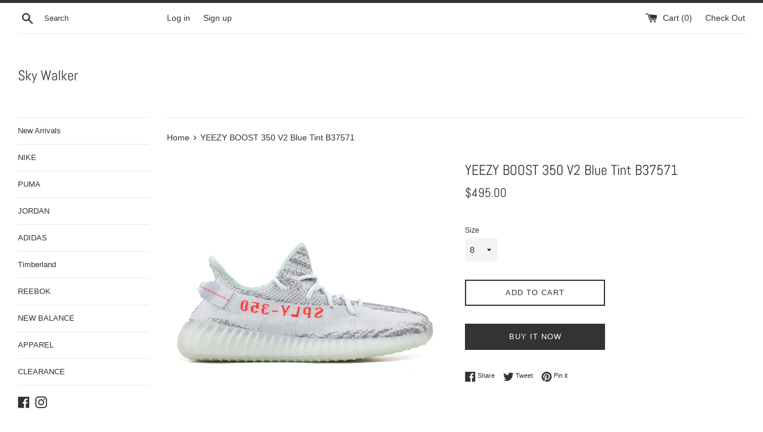

--- FILE ---
content_type: text/html; charset=utf-8
request_url: https://shopskywalker.com/products/yeezy-boost-350-v2-blue-tint-b37571
body_size: 17147
content:
<!doctype html>
<html class="supports-no-js" lang="en">
<head>
  <meta charset="utf-8">
  <meta http-equiv="X-UA-Compatible" content="IE=edge,chrome=1">
  <meta name="viewport" content="width=device-width,initial-scale=1">
  <meta name="theme-color" content="">
  <link rel="canonical" href="https://shopskywalker.com/products/yeezy-boost-350-v2-blue-tint-b37571">

  

  <title>
  YEEZY BOOST 350 V2 Blue Tint B37571 &ndash; Sky Walker
  </title>

  
    <meta name="description" content="Description  Brand : Adidas  Number : B37571  Color : BLUE TINT/GREY THREE/HIGH RISK  100% Authentic.">
  

  <!-- /snippets/social-meta-tags.liquid -->




<meta property="og:site_name" content="Sky Walker">
<meta property="og:url" content="https://shopskywalker.com/products/yeezy-boost-350-v2-blue-tint-b37571">
<meta property="og:title" content="YEEZY BOOST 350 V2 Blue Tint B37571">
<meta property="og:type" content="product">
<meta property="og:description" content="Description  Brand : Adidas  Number : B37571  Color : BLUE TINT/GREY THREE/HIGH RISK  100% Authentic.">

  <meta property="og:price:amount" content="495.00">
  <meta property="og:price:currency" content="USD">

<meta property="og:image" content="http://shopskywalker.com/cdn/shop/products/13_0adeff5b-30f1-4479-8d92-ae5c9347f43d_1200x1200.jpg?v=1556721778"><meta property="og:image" content="http://shopskywalker.com/cdn/shop/products/B37571-1_1200x1200.jpg?v=1556721778"><meta property="og:image" content="http://shopskywalker.com/cdn/shop/products/B37571-2_1200x1200.jpg?v=1556721778">
<meta property="og:image:secure_url" content="https://shopskywalker.com/cdn/shop/products/13_0adeff5b-30f1-4479-8d92-ae5c9347f43d_1200x1200.jpg?v=1556721778"><meta property="og:image:secure_url" content="https://shopskywalker.com/cdn/shop/products/B37571-1_1200x1200.jpg?v=1556721778"><meta property="og:image:secure_url" content="https://shopskywalker.com/cdn/shop/products/B37571-2_1200x1200.jpg?v=1556721778">


<meta name="twitter:card" content="summary_large_image">
<meta name="twitter:title" content="YEEZY BOOST 350 V2 Blue Tint B37571">
<meta name="twitter:description" content="Description  Brand : Adidas  Number : B37571  Color : BLUE TINT/GREY THREE/HIGH RISK  100% Authentic.">


  <script>
    document.documentElement.className = document.documentElement.className.replace('supports-no-js', 'supports-js');

    var theme = {
      mapStrings: {
        addressError: "Error looking up that address",
        addressNoResults: "No results for that address",
        addressQueryLimit: "You have exceeded the Google API usage limit. Consider upgrading to a \u003ca href=\"https:\/\/developers.google.com\/maps\/premium\/usage-limits\"\u003ePremium Plan\u003c\/a\u003e.",
        authError: "There was a problem authenticating your Google Maps account."
      }
    }
  </script>

  <link href="//shopskywalker.com/cdn/shop/t/6/assets/theme.scss.css?v=162611350057776514791759259292" rel="stylesheet" type="text/css" media="all" />

  <script>window.performance && window.performance.mark && window.performance.mark('shopify.content_for_header.start');</script><meta id="shopify-digital-wallet" name="shopify-digital-wallet" content="/15219836/digital_wallets/dialog">
<meta name="shopify-checkout-api-token" content="e5272b238c8763446b6a714385d8c322">
<meta id="in-context-paypal-metadata" data-shop-id="15219836" data-venmo-supported="true" data-environment="production" data-locale="en_US" data-paypal-v4="true" data-currency="USD">
<link rel="alternate" type="application/json+oembed" href="https://shopskywalker.com/products/yeezy-boost-350-v2-blue-tint-b37571.oembed">
<script async="async" src="/checkouts/internal/preloads.js?locale=en-US"></script>
<script id="shopify-features" type="application/json">{"accessToken":"e5272b238c8763446b6a714385d8c322","betas":["rich-media-storefront-analytics"],"domain":"shopskywalker.com","predictiveSearch":true,"shopId":15219836,"locale":"en"}</script>
<script>var Shopify = Shopify || {};
Shopify.shop = "shopskywalker.myshopify.com";
Shopify.locale = "en";
Shopify.currency = {"active":"USD","rate":"1.0"};
Shopify.country = "US";
Shopify.theme = {"name":"Simple","id":72876294253,"schema_name":"Simple","schema_version":"9.1.2","theme_store_id":578,"role":"main"};
Shopify.theme.handle = "null";
Shopify.theme.style = {"id":null,"handle":null};
Shopify.cdnHost = "shopskywalker.com/cdn";
Shopify.routes = Shopify.routes || {};
Shopify.routes.root = "/";</script>
<script type="module">!function(o){(o.Shopify=o.Shopify||{}).modules=!0}(window);</script>
<script>!function(o){function n(){var o=[];function n(){o.push(Array.prototype.slice.apply(arguments))}return n.q=o,n}var t=o.Shopify=o.Shopify||{};t.loadFeatures=n(),t.autoloadFeatures=n()}(window);</script>
<script id="shop-js-analytics" type="application/json">{"pageType":"product"}</script>
<script defer="defer" async type="module" src="//shopskywalker.com/cdn/shopifycloud/shop-js/modules/v2/client.init-shop-cart-sync_IZsNAliE.en.esm.js"></script>
<script defer="defer" async type="module" src="//shopskywalker.com/cdn/shopifycloud/shop-js/modules/v2/chunk.common_0OUaOowp.esm.js"></script>
<script type="module">
  await import("//shopskywalker.com/cdn/shopifycloud/shop-js/modules/v2/client.init-shop-cart-sync_IZsNAliE.en.esm.js");
await import("//shopskywalker.com/cdn/shopifycloud/shop-js/modules/v2/chunk.common_0OUaOowp.esm.js");

  window.Shopify.SignInWithShop?.initShopCartSync?.({"fedCMEnabled":true,"windoidEnabled":true});

</script>
<script>(function() {
  var isLoaded = false;
  function asyncLoad() {
    if (isLoaded) return;
    isLoaded = true;
    var urls = ["https:\/\/sfdr.co\/sfdr.js?sid=29041\u0026shop=shopskywalker.myshopify.com"];
    for (var i = 0; i < urls.length; i++) {
      var s = document.createElement('script');
      s.type = 'text/javascript';
      s.async = true;
      s.src = urls[i];
      var x = document.getElementsByTagName('script')[0];
      x.parentNode.insertBefore(s, x);
    }
  };
  if(window.attachEvent) {
    window.attachEvent('onload', asyncLoad);
  } else {
    window.addEventListener('load', asyncLoad, false);
  }
})();</script>
<script id="__st">var __st={"a":15219836,"offset":-21600,"reqid":"605426b6-e0af-4909-9525-4ab2becdc977-1768424206","pageurl":"shopskywalker.com\/products\/yeezy-boost-350-v2-blue-tint-b37571","u":"1ceba2dc700f","p":"product","rtyp":"product","rid":375412523037};</script>
<script>window.ShopifyPaypalV4VisibilityTracking = true;</script>
<script id="captcha-bootstrap">!function(){'use strict';const t='contact',e='account',n='new_comment',o=[[t,t],['blogs',n],['comments',n],[t,'customer']],c=[[e,'customer_login'],[e,'guest_login'],[e,'recover_customer_password'],[e,'create_customer']],r=t=>t.map((([t,e])=>`form[action*='/${t}']:not([data-nocaptcha='true']) input[name='form_type'][value='${e}']`)).join(','),a=t=>()=>t?[...document.querySelectorAll(t)].map((t=>t.form)):[];function s(){const t=[...o],e=r(t);return a(e)}const i='password',u='form_key',d=['recaptcha-v3-token','g-recaptcha-response','h-captcha-response',i],f=()=>{try{return window.sessionStorage}catch{return}},m='__shopify_v',_=t=>t.elements[u];function p(t,e,n=!1){try{const o=window.sessionStorage,c=JSON.parse(o.getItem(e)),{data:r}=function(t){const{data:e,action:n}=t;return t[m]||n?{data:e,action:n}:{data:t,action:n}}(c);for(const[e,n]of Object.entries(r))t.elements[e]&&(t.elements[e].value=n);n&&o.removeItem(e)}catch(o){console.error('form repopulation failed',{error:o})}}const l='form_type',E='cptcha';function T(t){t.dataset[E]=!0}const w=window,h=w.document,L='Shopify',v='ce_forms',y='captcha';let A=!1;((t,e)=>{const n=(g='f06e6c50-85a8-45c8-87d0-21a2b65856fe',I='https://cdn.shopify.com/shopifycloud/storefront-forms-hcaptcha/ce_storefront_forms_captcha_hcaptcha.v1.5.2.iife.js',D={infoText:'Protected by hCaptcha',privacyText:'Privacy',termsText:'Terms'},(t,e,n)=>{const o=w[L][v],c=o.bindForm;if(c)return c(t,g,e,D).then(n);var r;o.q.push([[t,g,e,D],n]),r=I,A||(h.body.append(Object.assign(h.createElement('script'),{id:'captcha-provider',async:!0,src:r})),A=!0)});var g,I,D;w[L]=w[L]||{},w[L][v]=w[L][v]||{},w[L][v].q=[],w[L][y]=w[L][y]||{},w[L][y].protect=function(t,e){n(t,void 0,e),T(t)},Object.freeze(w[L][y]),function(t,e,n,w,h,L){const[v,y,A,g]=function(t,e,n){const i=e?o:[],u=t?c:[],d=[...i,...u],f=r(d),m=r(i),_=r(d.filter((([t,e])=>n.includes(e))));return[a(f),a(m),a(_),s()]}(w,h,L),I=t=>{const e=t.target;return e instanceof HTMLFormElement?e:e&&e.form},D=t=>v().includes(t);t.addEventListener('submit',(t=>{const e=I(t);if(!e)return;const n=D(e)&&!e.dataset.hcaptchaBound&&!e.dataset.recaptchaBound,o=_(e),c=g().includes(e)&&(!o||!o.value);(n||c)&&t.preventDefault(),c&&!n&&(function(t){try{if(!f())return;!function(t){const e=f();if(!e)return;const n=_(t);if(!n)return;const o=n.value;o&&e.removeItem(o)}(t);const e=Array.from(Array(32),(()=>Math.random().toString(36)[2])).join('');!function(t,e){_(t)||t.append(Object.assign(document.createElement('input'),{type:'hidden',name:u})),t.elements[u].value=e}(t,e),function(t,e){const n=f();if(!n)return;const o=[...t.querySelectorAll(`input[type='${i}']`)].map((({name:t})=>t)),c=[...d,...o],r={};for(const[a,s]of new FormData(t).entries())c.includes(a)||(r[a]=s);n.setItem(e,JSON.stringify({[m]:1,action:t.action,data:r}))}(t,e)}catch(e){console.error('failed to persist form',e)}}(e),e.submit())}));const S=(t,e)=>{t&&!t.dataset[E]&&(n(t,e.some((e=>e===t))),T(t))};for(const o of['focusin','change'])t.addEventListener(o,(t=>{const e=I(t);D(e)&&S(e,y())}));const B=e.get('form_key'),M=e.get(l),P=B&&M;t.addEventListener('DOMContentLoaded',(()=>{const t=y();if(P)for(const e of t)e.elements[l].value===M&&p(e,B);[...new Set([...A(),...v().filter((t=>'true'===t.dataset.shopifyCaptcha))])].forEach((e=>S(e,t)))}))}(h,new URLSearchParams(w.location.search),n,t,e,['guest_login'])})(!0,!0)}();</script>
<script integrity="sha256-4kQ18oKyAcykRKYeNunJcIwy7WH5gtpwJnB7kiuLZ1E=" data-source-attribution="shopify.loadfeatures" defer="defer" src="//shopskywalker.com/cdn/shopifycloud/storefront/assets/storefront/load_feature-a0a9edcb.js" crossorigin="anonymous"></script>
<script data-source-attribution="shopify.dynamic_checkout.dynamic.init">var Shopify=Shopify||{};Shopify.PaymentButton=Shopify.PaymentButton||{isStorefrontPortableWallets:!0,init:function(){window.Shopify.PaymentButton.init=function(){};var t=document.createElement("script");t.src="https://shopskywalker.com/cdn/shopifycloud/portable-wallets/latest/portable-wallets.en.js",t.type="module",document.head.appendChild(t)}};
</script>
<script data-source-attribution="shopify.dynamic_checkout.buyer_consent">
  function portableWalletsHideBuyerConsent(e){var t=document.getElementById("shopify-buyer-consent"),n=document.getElementById("shopify-subscription-policy-button");t&&n&&(t.classList.add("hidden"),t.setAttribute("aria-hidden","true"),n.removeEventListener("click",e))}function portableWalletsShowBuyerConsent(e){var t=document.getElementById("shopify-buyer-consent"),n=document.getElementById("shopify-subscription-policy-button");t&&n&&(t.classList.remove("hidden"),t.removeAttribute("aria-hidden"),n.addEventListener("click",e))}window.Shopify?.PaymentButton&&(window.Shopify.PaymentButton.hideBuyerConsent=portableWalletsHideBuyerConsent,window.Shopify.PaymentButton.showBuyerConsent=portableWalletsShowBuyerConsent);
</script>
<script>
  function portableWalletsCleanup(e){e&&e.src&&console.error("Failed to load portable wallets script "+e.src);var t=document.querySelectorAll("shopify-accelerated-checkout .shopify-payment-button__skeleton, shopify-accelerated-checkout-cart .wallet-cart-button__skeleton"),e=document.getElementById("shopify-buyer-consent");for(let e=0;e<t.length;e++)t[e].remove();e&&e.remove()}function portableWalletsNotLoadedAsModule(e){e instanceof ErrorEvent&&"string"==typeof e.message&&e.message.includes("import.meta")&&"string"==typeof e.filename&&e.filename.includes("portable-wallets")&&(window.removeEventListener("error",portableWalletsNotLoadedAsModule),window.Shopify.PaymentButton.failedToLoad=e,"loading"===document.readyState?document.addEventListener("DOMContentLoaded",window.Shopify.PaymentButton.init):window.Shopify.PaymentButton.init())}window.addEventListener("error",portableWalletsNotLoadedAsModule);
</script>

<script type="module" src="https://shopskywalker.com/cdn/shopifycloud/portable-wallets/latest/portable-wallets.en.js" onError="portableWalletsCleanup(this)" crossorigin="anonymous"></script>
<script nomodule>
  document.addEventListener("DOMContentLoaded", portableWalletsCleanup);
</script>

<link id="shopify-accelerated-checkout-styles" rel="stylesheet" media="screen" href="https://shopskywalker.com/cdn/shopifycloud/portable-wallets/latest/accelerated-checkout-backwards-compat.css" crossorigin="anonymous">
<style id="shopify-accelerated-checkout-cart">
        #shopify-buyer-consent {
  margin-top: 1em;
  display: inline-block;
  width: 100%;
}

#shopify-buyer-consent.hidden {
  display: none;
}

#shopify-subscription-policy-button {
  background: none;
  border: none;
  padding: 0;
  text-decoration: underline;
  font-size: inherit;
  cursor: pointer;
}

#shopify-subscription-policy-button::before {
  box-shadow: none;
}

      </style>

<script>window.performance && window.performance.mark && window.performance.mark('shopify.content_for_header.end');</script>

  <script src="//shopskywalker.com/cdn/shop/t/6/assets/jquery-1.11.0.min.js?v=32460426840832490021560277049" type="text/javascript"></script>
  <script src="//shopskywalker.com/cdn/shop/t/6/assets/modernizr.min.js?v=44044439420609591321560277050" type="text/javascript"></script>

  <script src="//shopskywalker.com/cdn/shop/t/6/assets/lazysizes.min.js?v=155223123402716617051560277049" async="async"></script>

  
<link href="https://monorail-edge.shopifysvc.com" rel="dns-prefetch">
<script>(function(){if ("sendBeacon" in navigator && "performance" in window) {try {var session_token_from_headers = performance.getEntriesByType('navigation')[0].serverTiming.find(x => x.name == '_s').description;} catch {var session_token_from_headers = undefined;}var session_cookie_matches = document.cookie.match(/_shopify_s=([^;]*)/);var session_token_from_cookie = session_cookie_matches && session_cookie_matches.length === 2 ? session_cookie_matches[1] : "";var session_token = session_token_from_headers || session_token_from_cookie || "";function handle_abandonment_event(e) {var entries = performance.getEntries().filter(function(entry) {return /monorail-edge.shopifysvc.com/.test(entry.name);});if (!window.abandonment_tracked && entries.length === 0) {window.abandonment_tracked = true;var currentMs = Date.now();var navigation_start = performance.timing.navigationStart;var payload = {shop_id: 15219836,url: window.location.href,navigation_start,duration: currentMs - navigation_start,session_token,page_type: "product"};window.navigator.sendBeacon("https://monorail-edge.shopifysvc.com/v1/produce", JSON.stringify({schema_id: "online_store_buyer_site_abandonment/1.1",payload: payload,metadata: {event_created_at_ms: currentMs,event_sent_at_ms: currentMs}}));}}window.addEventListener('pagehide', handle_abandonment_event);}}());</script>
<script id="web-pixels-manager-setup">(function e(e,d,r,n,o){if(void 0===o&&(o={}),!Boolean(null===(a=null===(i=window.Shopify)||void 0===i?void 0:i.analytics)||void 0===a?void 0:a.replayQueue)){var i,a;window.Shopify=window.Shopify||{};var t=window.Shopify;t.analytics=t.analytics||{};var s=t.analytics;s.replayQueue=[],s.publish=function(e,d,r){return s.replayQueue.push([e,d,r]),!0};try{self.performance.mark("wpm:start")}catch(e){}var l=function(){var e={modern:/Edge?\/(1{2}[4-9]|1[2-9]\d|[2-9]\d{2}|\d{4,})\.\d+(\.\d+|)|Firefox\/(1{2}[4-9]|1[2-9]\d|[2-9]\d{2}|\d{4,})\.\d+(\.\d+|)|Chrom(ium|e)\/(9{2}|\d{3,})\.\d+(\.\d+|)|(Maci|X1{2}).+ Version\/(15\.\d+|(1[6-9]|[2-9]\d|\d{3,})\.\d+)([,.]\d+|)( \(\w+\)|)( Mobile\/\w+|) Safari\/|Chrome.+OPR\/(9{2}|\d{3,})\.\d+\.\d+|(CPU[ +]OS|iPhone[ +]OS|CPU[ +]iPhone|CPU IPhone OS|CPU iPad OS)[ +]+(15[._]\d+|(1[6-9]|[2-9]\d|\d{3,})[._]\d+)([._]\d+|)|Android:?[ /-](13[3-9]|1[4-9]\d|[2-9]\d{2}|\d{4,})(\.\d+|)(\.\d+|)|Android.+Firefox\/(13[5-9]|1[4-9]\d|[2-9]\d{2}|\d{4,})\.\d+(\.\d+|)|Android.+Chrom(ium|e)\/(13[3-9]|1[4-9]\d|[2-9]\d{2}|\d{4,})\.\d+(\.\d+|)|SamsungBrowser\/([2-9]\d|\d{3,})\.\d+/,legacy:/Edge?\/(1[6-9]|[2-9]\d|\d{3,})\.\d+(\.\d+|)|Firefox\/(5[4-9]|[6-9]\d|\d{3,})\.\d+(\.\d+|)|Chrom(ium|e)\/(5[1-9]|[6-9]\d|\d{3,})\.\d+(\.\d+|)([\d.]+$|.*Safari\/(?![\d.]+ Edge\/[\d.]+$))|(Maci|X1{2}).+ Version\/(10\.\d+|(1[1-9]|[2-9]\d|\d{3,})\.\d+)([,.]\d+|)( \(\w+\)|)( Mobile\/\w+|) Safari\/|Chrome.+OPR\/(3[89]|[4-9]\d|\d{3,})\.\d+\.\d+|(CPU[ +]OS|iPhone[ +]OS|CPU[ +]iPhone|CPU IPhone OS|CPU iPad OS)[ +]+(10[._]\d+|(1[1-9]|[2-9]\d|\d{3,})[._]\d+)([._]\d+|)|Android:?[ /-](13[3-9]|1[4-9]\d|[2-9]\d{2}|\d{4,})(\.\d+|)(\.\d+|)|Mobile Safari.+OPR\/([89]\d|\d{3,})\.\d+\.\d+|Android.+Firefox\/(13[5-9]|1[4-9]\d|[2-9]\d{2}|\d{4,})\.\d+(\.\d+|)|Android.+Chrom(ium|e)\/(13[3-9]|1[4-9]\d|[2-9]\d{2}|\d{4,})\.\d+(\.\d+|)|Android.+(UC? ?Browser|UCWEB|U3)[ /]?(15\.([5-9]|\d{2,})|(1[6-9]|[2-9]\d|\d{3,})\.\d+)\.\d+|SamsungBrowser\/(5\.\d+|([6-9]|\d{2,})\.\d+)|Android.+MQ{2}Browser\/(14(\.(9|\d{2,})|)|(1[5-9]|[2-9]\d|\d{3,})(\.\d+|))(\.\d+|)|K[Aa][Ii]OS\/(3\.\d+|([4-9]|\d{2,})\.\d+)(\.\d+|)/},d=e.modern,r=e.legacy,n=navigator.userAgent;return n.match(d)?"modern":n.match(r)?"legacy":"unknown"}(),u="modern"===l?"modern":"legacy",c=(null!=n?n:{modern:"",legacy:""})[u],f=function(e){return[e.baseUrl,"/wpm","/b",e.hashVersion,"modern"===e.buildTarget?"m":"l",".js"].join("")}({baseUrl:d,hashVersion:r,buildTarget:u}),m=function(e){var d=e.version,r=e.bundleTarget,n=e.surface,o=e.pageUrl,i=e.monorailEndpoint;return{emit:function(e){var a=e.status,t=e.errorMsg,s=(new Date).getTime(),l=JSON.stringify({metadata:{event_sent_at_ms:s},events:[{schema_id:"web_pixels_manager_load/3.1",payload:{version:d,bundle_target:r,page_url:o,status:a,surface:n,error_msg:t},metadata:{event_created_at_ms:s}}]});if(!i)return console&&console.warn&&console.warn("[Web Pixels Manager] No Monorail endpoint provided, skipping logging."),!1;try{return self.navigator.sendBeacon.bind(self.navigator)(i,l)}catch(e){}var u=new XMLHttpRequest;try{return u.open("POST",i,!0),u.setRequestHeader("Content-Type","text/plain"),u.send(l),!0}catch(e){return console&&console.warn&&console.warn("[Web Pixels Manager] Got an unhandled error while logging to Monorail."),!1}}}}({version:r,bundleTarget:l,surface:e.surface,pageUrl:self.location.href,monorailEndpoint:e.monorailEndpoint});try{o.browserTarget=l,function(e){var d=e.src,r=e.async,n=void 0===r||r,o=e.onload,i=e.onerror,a=e.sri,t=e.scriptDataAttributes,s=void 0===t?{}:t,l=document.createElement("script"),u=document.querySelector("head"),c=document.querySelector("body");if(l.async=n,l.src=d,a&&(l.integrity=a,l.crossOrigin="anonymous"),s)for(var f in s)if(Object.prototype.hasOwnProperty.call(s,f))try{l.dataset[f]=s[f]}catch(e){}if(o&&l.addEventListener("load",o),i&&l.addEventListener("error",i),u)u.appendChild(l);else{if(!c)throw new Error("Did not find a head or body element to append the script");c.appendChild(l)}}({src:f,async:!0,onload:function(){if(!function(){var e,d;return Boolean(null===(d=null===(e=window.Shopify)||void 0===e?void 0:e.analytics)||void 0===d?void 0:d.initialized)}()){var d=window.webPixelsManager.init(e)||void 0;if(d){var r=window.Shopify.analytics;r.replayQueue.forEach((function(e){var r=e[0],n=e[1],o=e[2];d.publishCustomEvent(r,n,o)})),r.replayQueue=[],r.publish=d.publishCustomEvent,r.visitor=d.visitor,r.initialized=!0}}},onerror:function(){return m.emit({status:"failed",errorMsg:"".concat(f," has failed to load")})},sri:function(e){var d=/^sha384-[A-Za-z0-9+/=]+$/;return"string"==typeof e&&d.test(e)}(c)?c:"",scriptDataAttributes:o}),m.emit({status:"loading"})}catch(e){m.emit({status:"failed",errorMsg:(null==e?void 0:e.message)||"Unknown error"})}}})({shopId: 15219836,storefrontBaseUrl: "https://shopskywalker.com",extensionsBaseUrl: "https://extensions.shopifycdn.com/cdn/shopifycloud/web-pixels-manager",monorailEndpoint: "https://monorail-edge.shopifysvc.com/unstable/produce_batch",surface: "storefront-renderer",enabledBetaFlags: ["2dca8a86","a0d5f9d2"],webPixelsConfigList: [{"id":"shopify-app-pixel","configuration":"{}","eventPayloadVersion":"v1","runtimeContext":"STRICT","scriptVersion":"0450","apiClientId":"shopify-pixel","type":"APP","privacyPurposes":["ANALYTICS","MARKETING"]},{"id":"shopify-custom-pixel","eventPayloadVersion":"v1","runtimeContext":"LAX","scriptVersion":"0450","apiClientId":"shopify-pixel","type":"CUSTOM","privacyPurposes":["ANALYTICS","MARKETING"]}],isMerchantRequest: false,initData: {"shop":{"name":"Sky Walker","paymentSettings":{"currencyCode":"USD"},"myshopifyDomain":"shopskywalker.myshopify.com","countryCode":"US","storefrontUrl":"https:\/\/shopskywalker.com"},"customer":null,"cart":null,"checkout":null,"productVariants":[{"price":{"amount":495.0,"currencyCode":"USD"},"product":{"title":"YEEZY BOOST 350 V2 Blue Tint B37571","vendor":"adidas","id":"375412523037","untranslatedTitle":"YEEZY BOOST 350 V2 Blue Tint B37571","url":"\/products\/yeezy-boost-350-v2-blue-tint-b37571","type":"Action Sneakers"},"id":"5412775297053","image":{"src":"\/\/shopskywalker.com\/cdn\/shop\/products\/13_0adeff5b-30f1-4479-8d92-ae5c9347f43d.jpg?v=1556721778"},"sku":"","title":"8","untranslatedTitle":"8"}],"purchasingCompany":null},},"https://shopskywalker.com/cdn","7cecd0b6w90c54c6cpe92089d5m57a67346",{"modern":"","legacy":""},{"shopId":"15219836","storefrontBaseUrl":"https:\/\/shopskywalker.com","extensionBaseUrl":"https:\/\/extensions.shopifycdn.com\/cdn\/shopifycloud\/web-pixels-manager","surface":"storefront-renderer","enabledBetaFlags":"[\"2dca8a86\", \"a0d5f9d2\"]","isMerchantRequest":"false","hashVersion":"7cecd0b6w90c54c6cpe92089d5m57a67346","publish":"custom","events":"[[\"page_viewed\",{}],[\"product_viewed\",{\"productVariant\":{\"price\":{\"amount\":495.0,\"currencyCode\":\"USD\"},\"product\":{\"title\":\"YEEZY BOOST 350 V2 Blue Tint B37571\",\"vendor\":\"adidas\",\"id\":\"375412523037\",\"untranslatedTitle\":\"YEEZY BOOST 350 V2 Blue Tint B37571\",\"url\":\"\/products\/yeezy-boost-350-v2-blue-tint-b37571\",\"type\":\"Action Sneakers\"},\"id\":\"5412775297053\",\"image\":{\"src\":\"\/\/shopskywalker.com\/cdn\/shop\/products\/13_0adeff5b-30f1-4479-8d92-ae5c9347f43d.jpg?v=1556721778\"},\"sku\":\"\",\"title\":\"8\",\"untranslatedTitle\":\"8\"}}]]"});</script><script>
  window.ShopifyAnalytics = window.ShopifyAnalytics || {};
  window.ShopifyAnalytics.meta = window.ShopifyAnalytics.meta || {};
  window.ShopifyAnalytics.meta.currency = 'USD';
  var meta = {"product":{"id":375412523037,"gid":"gid:\/\/shopify\/Product\/375412523037","vendor":"adidas","type":"Action Sneakers","handle":"yeezy-boost-350-v2-blue-tint-b37571","variants":[{"id":5412775297053,"price":49500,"name":"YEEZY BOOST 350 V2 Blue Tint B37571 - 8","public_title":"8","sku":""}],"remote":false},"page":{"pageType":"product","resourceType":"product","resourceId":375412523037,"requestId":"605426b6-e0af-4909-9525-4ab2becdc977-1768424206"}};
  for (var attr in meta) {
    window.ShopifyAnalytics.meta[attr] = meta[attr];
  }
</script>
<script class="analytics">
  (function () {
    var customDocumentWrite = function(content) {
      var jquery = null;

      if (window.jQuery) {
        jquery = window.jQuery;
      } else if (window.Checkout && window.Checkout.$) {
        jquery = window.Checkout.$;
      }

      if (jquery) {
        jquery('body').append(content);
      }
    };

    var hasLoggedConversion = function(token) {
      if (token) {
        return document.cookie.indexOf('loggedConversion=' + token) !== -1;
      }
      return false;
    }

    var setCookieIfConversion = function(token) {
      if (token) {
        var twoMonthsFromNow = new Date(Date.now());
        twoMonthsFromNow.setMonth(twoMonthsFromNow.getMonth() + 2);

        document.cookie = 'loggedConversion=' + token + '; expires=' + twoMonthsFromNow;
      }
    }

    var trekkie = window.ShopifyAnalytics.lib = window.trekkie = window.trekkie || [];
    if (trekkie.integrations) {
      return;
    }
    trekkie.methods = [
      'identify',
      'page',
      'ready',
      'track',
      'trackForm',
      'trackLink'
    ];
    trekkie.factory = function(method) {
      return function() {
        var args = Array.prototype.slice.call(arguments);
        args.unshift(method);
        trekkie.push(args);
        return trekkie;
      };
    };
    for (var i = 0; i < trekkie.methods.length; i++) {
      var key = trekkie.methods[i];
      trekkie[key] = trekkie.factory(key);
    }
    trekkie.load = function(config) {
      trekkie.config = config || {};
      trekkie.config.initialDocumentCookie = document.cookie;
      var first = document.getElementsByTagName('script')[0];
      var script = document.createElement('script');
      script.type = 'text/javascript';
      script.onerror = function(e) {
        var scriptFallback = document.createElement('script');
        scriptFallback.type = 'text/javascript';
        scriptFallback.onerror = function(error) {
                var Monorail = {
      produce: function produce(monorailDomain, schemaId, payload) {
        var currentMs = new Date().getTime();
        var event = {
          schema_id: schemaId,
          payload: payload,
          metadata: {
            event_created_at_ms: currentMs,
            event_sent_at_ms: currentMs
          }
        };
        return Monorail.sendRequest("https://" + monorailDomain + "/v1/produce", JSON.stringify(event));
      },
      sendRequest: function sendRequest(endpointUrl, payload) {
        // Try the sendBeacon API
        if (window && window.navigator && typeof window.navigator.sendBeacon === 'function' && typeof window.Blob === 'function' && !Monorail.isIos12()) {
          var blobData = new window.Blob([payload], {
            type: 'text/plain'
          });

          if (window.navigator.sendBeacon(endpointUrl, blobData)) {
            return true;
          } // sendBeacon was not successful

        } // XHR beacon

        var xhr = new XMLHttpRequest();

        try {
          xhr.open('POST', endpointUrl);
          xhr.setRequestHeader('Content-Type', 'text/plain');
          xhr.send(payload);
        } catch (e) {
          console.log(e);
        }

        return false;
      },
      isIos12: function isIos12() {
        return window.navigator.userAgent.lastIndexOf('iPhone; CPU iPhone OS 12_') !== -1 || window.navigator.userAgent.lastIndexOf('iPad; CPU OS 12_') !== -1;
      }
    };
    Monorail.produce('monorail-edge.shopifysvc.com',
      'trekkie_storefront_load_errors/1.1',
      {shop_id: 15219836,
      theme_id: 72876294253,
      app_name: "storefront",
      context_url: window.location.href,
      source_url: "//shopskywalker.com/cdn/s/trekkie.storefront.55c6279c31a6628627b2ba1c5ff367020da294e2.min.js"});

        };
        scriptFallback.async = true;
        scriptFallback.src = '//shopskywalker.com/cdn/s/trekkie.storefront.55c6279c31a6628627b2ba1c5ff367020da294e2.min.js';
        first.parentNode.insertBefore(scriptFallback, first);
      };
      script.async = true;
      script.src = '//shopskywalker.com/cdn/s/trekkie.storefront.55c6279c31a6628627b2ba1c5ff367020da294e2.min.js';
      first.parentNode.insertBefore(script, first);
    };
    trekkie.load(
      {"Trekkie":{"appName":"storefront","development":false,"defaultAttributes":{"shopId":15219836,"isMerchantRequest":null,"themeId":72876294253,"themeCityHash":"5308489875258676601","contentLanguage":"en","currency":"USD","eventMetadataId":"266f0037-b424-4c57-bc49-af507fbe312e"},"isServerSideCookieWritingEnabled":true,"monorailRegion":"shop_domain","enabledBetaFlags":["65f19447"]},"Session Attribution":{},"S2S":{"facebookCapiEnabled":false,"source":"trekkie-storefront-renderer","apiClientId":580111}}
    );

    var loaded = false;
    trekkie.ready(function() {
      if (loaded) return;
      loaded = true;

      window.ShopifyAnalytics.lib = window.trekkie;

      var originalDocumentWrite = document.write;
      document.write = customDocumentWrite;
      try { window.ShopifyAnalytics.merchantGoogleAnalytics.call(this); } catch(error) {};
      document.write = originalDocumentWrite;

      window.ShopifyAnalytics.lib.page(null,{"pageType":"product","resourceType":"product","resourceId":375412523037,"requestId":"605426b6-e0af-4909-9525-4ab2becdc977-1768424206","shopifyEmitted":true});

      var match = window.location.pathname.match(/checkouts\/(.+)\/(thank_you|post_purchase)/)
      var token = match? match[1]: undefined;
      if (!hasLoggedConversion(token)) {
        setCookieIfConversion(token);
        window.ShopifyAnalytics.lib.track("Viewed Product",{"currency":"USD","variantId":5412775297053,"productId":375412523037,"productGid":"gid:\/\/shopify\/Product\/375412523037","name":"YEEZY BOOST 350 V2 Blue Tint B37571 - 8","price":"495.00","sku":"","brand":"adidas","variant":"8","category":"Action Sneakers","nonInteraction":true,"remote":false},undefined,undefined,{"shopifyEmitted":true});
      window.ShopifyAnalytics.lib.track("monorail:\/\/trekkie_storefront_viewed_product\/1.1",{"currency":"USD","variantId":5412775297053,"productId":375412523037,"productGid":"gid:\/\/shopify\/Product\/375412523037","name":"YEEZY BOOST 350 V2 Blue Tint B37571 - 8","price":"495.00","sku":"","brand":"adidas","variant":"8","category":"Action Sneakers","nonInteraction":true,"remote":false,"referer":"https:\/\/shopskywalker.com\/products\/yeezy-boost-350-v2-blue-tint-b37571"});
      }
    });


        var eventsListenerScript = document.createElement('script');
        eventsListenerScript.async = true;
        eventsListenerScript.src = "//shopskywalker.com/cdn/shopifycloud/storefront/assets/shop_events_listener-3da45d37.js";
        document.getElementsByTagName('head')[0].appendChild(eventsListenerScript);

})();</script>
  <script>
  if (!window.ga || (window.ga && typeof window.ga !== 'function')) {
    window.ga = function ga() {
      (window.ga.q = window.ga.q || []).push(arguments);
      if (window.Shopify && window.Shopify.analytics && typeof window.Shopify.analytics.publish === 'function') {
        window.Shopify.analytics.publish("ga_stub_called", {}, {sendTo: "google_osp_migration"});
      }
      console.error("Shopify's Google Analytics stub called with:", Array.from(arguments), "\nSee https://help.shopify.com/manual/promoting-marketing/pixels/pixel-migration#google for more information.");
    };
    if (window.Shopify && window.Shopify.analytics && typeof window.Shopify.analytics.publish === 'function') {
      window.Shopify.analytics.publish("ga_stub_initialized", {}, {sendTo: "google_osp_migration"});
    }
  }
</script>
<script
  defer
  src="https://shopskywalker.com/cdn/shopifycloud/perf-kit/shopify-perf-kit-3.0.3.min.js"
  data-application="storefront-renderer"
  data-shop-id="15219836"
  data-render-region="gcp-us-central1"
  data-page-type="product"
  data-theme-instance-id="72876294253"
  data-theme-name="Simple"
  data-theme-version="9.1.2"
  data-monorail-region="shop_domain"
  data-resource-timing-sampling-rate="10"
  data-shs="true"
  data-shs-beacon="true"
  data-shs-export-with-fetch="true"
  data-shs-logs-sample-rate="1"
  data-shs-beacon-endpoint="https://shopskywalker.com/api/collect"
></script>
</head>

<body id="yeezy-boost-350-v2-blue-tint-b37571" class="template-product">

  <a class="in-page-link visually-hidden skip-link" href="#MainContent">Skip to content</a>

  <div id="shopify-section-header" class="shopify-section">
  <div class="page-border"></div>




<div class="site-wrapper">
  <div class="top-bar grid">

    <div class="grid__item medium-up--one-fifth small--one-half">
      <div class="top-bar__search">
        <a href="/search" class="medium-up--hide">
          <svg aria-hidden="true" focusable="false" role="presentation" class="icon icon-search" viewBox="0 0 20 20"><path fill="#444" d="M18.64 17.02l-5.31-5.31c.81-1.08 1.26-2.43 1.26-3.87C14.5 4.06 11.44 1 7.75 1S1 4.06 1 7.75s3.06 6.75 6.75 6.75c1.44 0 2.79-.45 3.87-1.26l5.31 5.31c.45.45 1.26.54 1.71.09.45-.36.45-1.17 0-1.62zM3.25 7.75c0-2.52 1.98-4.5 4.5-4.5s4.5 1.98 4.5 4.5-1.98 4.5-4.5 4.5-4.5-1.98-4.5-4.5z"/></svg>
        </a>
        <form action="/search" method="get" class="search-bar small--hide" role="search">
          
          <button type="submit" class="search-bar__submit">
            <svg aria-hidden="true" focusable="false" role="presentation" class="icon icon-search" viewBox="0 0 20 20"><path fill="#444" d="M18.64 17.02l-5.31-5.31c.81-1.08 1.26-2.43 1.26-3.87C14.5 4.06 11.44 1 7.75 1S1 4.06 1 7.75s3.06 6.75 6.75 6.75c1.44 0 2.79-.45 3.87-1.26l5.31 5.31c.45.45 1.26.54 1.71.09.45-.36.45-1.17 0-1.62zM3.25 7.75c0-2.52 1.98-4.5 4.5-4.5s4.5 1.98 4.5 4.5-1.98 4.5-4.5 4.5-4.5-1.98-4.5-4.5z"/></svg>
            <span class="icon__fallback-text">Search</span>
          </button>
          <input type="search" name="q" class="search-bar__input" value="" placeholder="Search" aria-label="Search">
        </form>
      </div>
    </div>

    
      <div class="grid__item medium-up--two-fifths small--hide">
        <span class="customer-links small--hide">
          
            <a href="/account/login" id="customer_login_link">Log in</a>
            <span class="vertical-divider"></span>
            <a href="/account/register" id="customer_register_link">Sign up</a>
          
        </span>
      </div>
    

    <div class="grid__item  medium-up--two-fifths  small--one-half text-right">
      <a href="/cart" class="site-header__cart">
        <svg aria-hidden="true" focusable="false" role="presentation" class="icon icon-cart" viewBox="0 0 20 20"><path fill="#444" d="M18.936 5.564c-.144-.175-.35-.207-.55-.207h-.003L6.774 4.286c-.272 0-.417.089-.491.18-.079.096-.16.263-.094.585l2.016 5.705c.163.407.642.673 1.068.673h8.401c.433 0 .854-.285.941-.725l.484-4.571c.045-.221-.015-.388-.163-.567z"/><path fill="#444" d="M17.107 12.5H7.659L4.98 4.117l-.362-1.059c-.138-.401-.292-.559-.695-.559H.924c-.411 0-.748.303-.748.714s.337.714.748.714h2.413l3.002 9.48c.126.38.295.52.942.52h9.825c.411 0 .748-.303.748-.714s-.336-.714-.748-.714zM10.424 16.23a1.498 1.498 0 1 1-2.997 0 1.498 1.498 0 0 1 2.997 0zM16.853 16.23a1.498 1.498 0 1 1-2.997 0 1.498 1.498 0 0 1 2.997 0z"/></svg>
        <span class="small--hide">
          Cart
          (<span id="CartCount">0</span>)
        </span>
      </a>
      <span class="vertical-divider small--hide"></span>
      <a href="/cart" class="site-header__cart small--hide">
        Check Out
      </a>
    </div>
  </div>

  <hr class="small--hide hr--border">

  <header class="site-header grid medium-up--grid--table" role="banner">
    <div class="grid__item small--text-center">
      <div itemscope itemtype="http://schema.org/Organization">
        

        <style>
  

  
    #HeaderLogo {
      max-width: 150px;
      max-height: px;
    }
    #HeaderLogoWrapper {
      max-width: 150px;
    }
  

  
</style>


        
          
            <a href="/" class="site-header__site-name h1" itemprop="url">
              Sky Walker
            </a>
            
          
        
      </div>
    </div>
    
  </header>
</div>




</div>

    

  <div class="site-wrapper">

    <div class="grid">

      <div id="shopify-section-sidebar" class="shopify-section"><div data-section-id="sidebar" data-section-type="sidebar-section">
  <nav class="grid__item small--text-center medium-up--one-fifth" role="navigation">
    <hr class="hr--small medium-up--hide">
    <button id="ToggleMobileMenu" class="mobile-menu-icon medium-up--hide" aria-haspopup="true" aria-owns="SiteNav">
      <span class="line"></span>
      <span class="line"></span>
      <span class="line"></span>
      <span class="line"></span>
      <span class="icon__fallback-text">Menu</span>
    </button>
    <div id="SiteNav" class="site-nav" role="menu">
      <ul class="list--nav">
        
          
          
            <li class="site-nav__item">
              <a href="/collections/all" class="site-nav__link">New Arrivals</a>
            </li>
          
        
          
          
            <li class="site-nav__item">
              <a href="/collections/nike" class="site-nav__link">NIKE</a>
            </li>
          
        
          
          
            <li class="site-nav__item">
              <a href="/collections/puma" class="site-nav__link">PUMA</a>
            </li>
          
        
          
          
            <li class="site-nav__item">
              <a href="/collections/jordan" class="site-nav__link">JORDAN</a>
            </li>
          
        
          
          
            <li class="site-nav__item">
              <a href="/collections/adidas" class="site-nav__link">ADIDAS</a>
            </li>
          
        
          
          
            <li class="site-nav__item">
              <a href="/collections/timberland" class="site-nav__link">Timberland</a>
            </li>
          
        
          
          
            <li class="site-nav__item">
              <a href="/collections/reebok" class="site-nav__link">REEBOK</a>
            </li>
          
        
          
          
            <li class="site-nav__item">
              <a href="/collections/new-balance" class="site-nav__link">NEW BALANCE</a>
            </li>
          
        
          
          
            <li class="site-nav__item">
              <a href="/collections/apparel" class="site-nav__link">APPAREL</a>
            </li>
          
        
          
          
            <li class="site-nav__item">
              <a href="/collections/clearance" class="site-nav__link">CLEARANCE</a>
            </li>
          
        
        
          
            <li>
              <a href="/account/login" class="site-nav__link site-nav--account medium-up--hide">Log in</a>
            </li>
            <li>
              <a href="/account/register" class="site-nav__link site-nav--account medium-up--hide">Sign up</a>
            </li>
          
        
      </ul>
      <ul class="list--inline social-links">
        
          <li>
            <a href="https://www.facebook.com/shopskywalker" title="Sky Walker on Facebook">
              <svg aria-hidden="true" focusable="false" role="presentation" class="icon icon-facebook" viewBox="0 0 20 20"><path fill="#444" d="M18.05.811q.439 0 .744.305t.305.744v16.637q0 .439-.305.744t-.744.305h-4.732v-7.221h2.415l.342-2.854h-2.757v-1.83q0-.659.293-1t1.073-.342h1.488V3.762q-.976-.098-2.171-.098-1.634 0-2.635.964t-1 2.72V9.47H7.951v2.854h2.415v7.221H1.413q-.439 0-.744-.305t-.305-.744V1.859q0-.439.305-.744T1.413.81H18.05z"/></svg>
              <span class="icon__fallback-text">Facebook</span>
            </a>
          </li>
        
        
        
        
          <li>
            <a href="https://www.instagram.com/shopskywalker/" title="Sky Walker on Instagram">
              <svg aria-hidden="true" focusable="false" role="presentation" class="icon icon-instagram" viewBox="0 0 512 512"><path d="M256 49.5c67.3 0 75.2.3 101.8 1.5 24.6 1.1 37.9 5.2 46.8 8.7 11.8 4.6 20.2 10 29 18.8s14.3 17.2 18.8 29c3.4 8.9 7.6 22.2 8.7 46.8 1.2 26.6 1.5 34.5 1.5 101.8s-.3 75.2-1.5 101.8c-1.1 24.6-5.2 37.9-8.7 46.8-4.6 11.8-10 20.2-18.8 29s-17.2 14.3-29 18.8c-8.9 3.4-22.2 7.6-46.8 8.7-26.6 1.2-34.5 1.5-101.8 1.5s-75.2-.3-101.8-1.5c-24.6-1.1-37.9-5.2-46.8-8.7-11.8-4.6-20.2-10-29-18.8s-14.3-17.2-18.8-29c-3.4-8.9-7.6-22.2-8.7-46.8-1.2-26.6-1.5-34.5-1.5-101.8s.3-75.2 1.5-101.8c1.1-24.6 5.2-37.9 8.7-46.8 4.6-11.8 10-20.2 18.8-29s17.2-14.3 29-18.8c8.9-3.4 22.2-7.6 46.8-8.7 26.6-1.3 34.5-1.5 101.8-1.5m0-45.4c-68.4 0-77 .3-103.9 1.5C125.3 6.8 107 11.1 91 17.3c-16.6 6.4-30.6 15.1-44.6 29.1-14 14-22.6 28.1-29.1 44.6-6.2 16-10.5 34.3-11.7 61.2C4.4 179 4.1 187.6 4.1 256s.3 77 1.5 103.9c1.2 26.8 5.5 45.1 11.7 61.2 6.4 16.6 15.1 30.6 29.1 44.6 14 14 28.1 22.6 44.6 29.1 16 6.2 34.3 10.5 61.2 11.7 26.9 1.2 35.4 1.5 103.9 1.5s77-.3 103.9-1.5c26.8-1.2 45.1-5.5 61.2-11.7 16.6-6.4 30.6-15.1 44.6-29.1 14-14 22.6-28.1 29.1-44.6 6.2-16 10.5-34.3 11.7-61.2 1.2-26.9 1.5-35.4 1.5-103.9s-.3-77-1.5-103.9c-1.2-26.8-5.5-45.1-11.7-61.2-6.4-16.6-15.1-30.6-29.1-44.6-14-14-28.1-22.6-44.6-29.1-16-6.2-34.3-10.5-61.2-11.7-27-1.1-35.6-1.4-104-1.4z"/><path d="M256 126.6c-71.4 0-129.4 57.9-129.4 129.4s58 129.4 129.4 129.4 129.4-58 129.4-129.4-58-129.4-129.4-129.4zm0 213.4c-46.4 0-84-37.6-84-84s37.6-84 84-84 84 37.6 84 84-37.6 84-84 84z"/><circle cx="390.5" cy="121.5" r="30.2"/></svg>
              <span class="icon__fallback-text">Instagram</span>
            </a>
          </li>
        
        
        
        
        
        
        
        
      </ul>
    </div>
    <hr class="medium-up--hide hr--small ">
  </nav>
</div>




</div>

      <main class="main-content grid__item medium-up--four-fifths" id="MainContent" role="main">
        
          <hr class="hr--border-top small--hide">
        
        
          
<nav class="breadcrumb-nav small--text-center" aria-label="You are here">
  <span itemscope itemtype="http://data-vocabulary.org/Breadcrumb">
    <a href="/" itemprop="url" title="Back to the frontpage">
      <span itemprop="title">Home</span>
    </a>
    <span class="breadcrumb-nav__separator" aria-hidden="true">›</span>
  </span>
  
    
    YEEZY BOOST 350 V2 Blue Tint B37571
  
</nav>

        
        

<div id="shopify-section-product-template" class="shopify-section"><!-- /templates/product.liquid -->
<div itemscope itemtype="http://schema.org/Product" id="ProductSection" data-section-id="product-template" data-section-type="product-template" data-image-zoom-type="lightbox" data-show-extra-tab="false" data-extra-tab-content="" data-cart-enable-ajax="true" data-enable-history-state="true">

  <meta itemprop="name" content="YEEZY BOOST 350 V2 Blue Tint B37571">
  <meta itemprop="url" content="https://shopskywalker.com/products/yeezy-boost-350-v2-blue-tint-b37571">
  <meta itemprop="image" content="//shopskywalker.com/cdn/shop/products/13_0adeff5b-30f1-4479-8d92-ae5c9347f43d_grande.jpg?v=1556721778">

  
  
<div class="grid product-single">

    <div class="grid__item medium-up--one-half">
      
        
        
<style>
  

  @media screen and (min-width: 750px) { 
    #ProductImage-4898862694509 {
      max-width: 720px;
      max-height: 720.0px;
    }
    #ProductImageWrapper-4898862694509 {
      max-width: 720px;
    }
   } 

  
    
    @media screen and (max-width: 749px) {
      #ProductImage-4898862694509 {
        max-width: 720px;
        max-height: 720px;
      }
      #ProductImageWrapper-4898862694509 {
        max-width: 720px;
      }
    }
  
</style>


        <div id="ProductImageWrapper-4898862694509" class="product-single__featured-image-wrapper supports-js" data-image-id="4898862694509">
          <div class="product-single__photos" data-image-id="4898862694509" style="padding-top:100.0%;">
            <img id="ProductImage-4898862694509"
                 class="product-single__photo lazyload lightbox"
                 
                 src="//shopskywalker.com/cdn/shop/products/13_0adeff5b-30f1-4479-8d92-ae5c9347f43d_200x200.jpg?v=1556721778"
                 data-src="//shopskywalker.com/cdn/shop/products/13_0adeff5b-30f1-4479-8d92-ae5c9347f43d_{width}x.jpg?v=1556721778"
                 data-widths="[180, 360, 470, 600, 750, 940, 1080, 1296, 1512, 1728, 2048]"
                 data-aspectratio="1.0"
                 data-sizes="auto"
                 alt="YEEZY BOOST 350 V2 Blue Tint B37571">
          </div>
          
        </div>
      
        
        
<style>
  

  @media screen and (min-width: 750px) { 
    #ProductImage-1586100076573 {
      max-width: 720px;
      max-height: 720.0px;
    }
    #ProductImageWrapper-1586100076573 {
      max-width: 720px;
    }
   } 

  
    
    @media screen and (max-width: 749px) {
      #ProductImage-1586100076573 {
        max-width: 720px;
        max-height: 720px;
      }
      #ProductImageWrapper-1586100076573 {
        max-width: 720px;
      }
    }
  
</style>


        <div id="ProductImageWrapper-1586100076573" class="product-single__featured-image-wrapper supports-js hidden" data-image-id="1586100076573">
          <div class="product-single__photos" data-image-id="1586100076573" style="padding-top:100.0%;">
            <img id="ProductImage-1586100076573"
                 class="product-single__photo lazyload lazypreload lightbox"
                 
                 src="//shopskywalker.com/cdn/shop/products/B37571-1_200x200.jpg?v=1556721778"
                 data-src="//shopskywalker.com/cdn/shop/products/B37571-1_{width}x.jpg?v=1556721778"
                 data-widths="[180, 360, 470, 600, 750, 940, 1080, 1296, 1512, 1728, 2048]"
                 data-aspectratio="1.0"
                 data-sizes="auto"
                 alt="YEEZY BOOST 350 V2 Blue Tint B37571">
          </div>
          
        </div>
      
        
        
<style>
  

  @media screen and (min-width: 750px) { 
    #ProductImage-1586100109341 {
      max-width: 720px;
      max-height: 720.0px;
    }
    #ProductImageWrapper-1586100109341 {
      max-width: 720px;
    }
   } 

  
    
    @media screen and (max-width: 749px) {
      #ProductImage-1586100109341 {
        max-width: 720px;
        max-height: 720px;
      }
      #ProductImageWrapper-1586100109341 {
        max-width: 720px;
      }
    }
  
</style>


        <div id="ProductImageWrapper-1586100109341" class="product-single__featured-image-wrapper supports-js hidden" data-image-id="1586100109341">
          <div class="product-single__photos" data-image-id="1586100109341" style="padding-top:100.0%;">
            <img id="ProductImage-1586100109341"
                 class="product-single__photo lazyload lazypreload lightbox"
                 
                 src="//shopskywalker.com/cdn/shop/products/B37571-2_200x200.jpg?v=1556721778"
                 data-src="//shopskywalker.com/cdn/shop/products/B37571-2_{width}x.jpg?v=1556721778"
                 data-widths="[180, 360, 470, 600, 750, 940, 1080, 1296, 1512, 1728, 2048]"
                 data-aspectratio="1.0"
                 data-sizes="auto"
                 alt="YEEZY BOOST 350 V2 Blue Tint B37571">
          </div>
          
        </div>
      
        
        
<style>
  

  @media screen and (min-width: 750px) { 
    #ProductImage-1586100142109 {
      max-width: 720px;
      max-height: 720.0px;
    }
    #ProductImageWrapper-1586100142109 {
      max-width: 720px;
    }
   } 

  
    
    @media screen and (max-width: 749px) {
      #ProductImage-1586100142109 {
        max-width: 720px;
        max-height: 720px;
      }
      #ProductImageWrapper-1586100142109 {
        max-width: 720px;
      }
    }
  
</style>


        <div id="ProductImageWrapper-1586100142109" class="product-single__featured-image-wrapper supports-js hidden" data-image-id="1586100142109">
          <div class="product-single__photos" data-image-id="1586100142109" style="padding-top:100.0%;">
            <img id="ProductImage-1586100142109"
                 class="product-single__photo lazyload lazypreload lightbox"
                 
                 src="//shopskywalker.com/cdn/shop/products/B37571-3_200x200.jpg?v=1556721778"
                 data-src="//shopskywalker.com/cdn/shop/products/B37571-3_{width}x.jpg?v=1556721778"
                 data-widths="[180, 360, 470, 600, 750, 940, 1080, 1296, 1512, 1728, 2048]"
                 data-aspectratio="1.0"
                 data-sizes="auto"
                 alt="YEEZY BOOST 350 V2 Blue Tint B37571">
          </div>
          
        </div>
      
        
        
<style>
  

  @media screen and (min-width: 750px) { 
    #ProductImage-1586100174877 {
      max-width: 720px;
      max-height: 720.0px;
    }
    #ProductImageWrapper-1586100174877 {
      max-width: 720px;
    }
   } 

  
    
    @media screen and (max-width: 749px) {
      #ProductImage-1586100174877 {
        max-width: 720px;
        max-height: 720px;
      }
      #ProductImageWrapper-1586100174877 {
        max-width: 720px;
      }
    }
  
</style>


        <div id="ProductImageWrapper-1586100174877" class="product-single__featured-image-wrapper supports-js hidden" data-image-id="1586100174877">
          <div class="product-single__photos" data-image-id="1586100174877" style="padding-top:100.0%;">
            <img id="ProductImage-1586100174877"
                 class="product-single__photo lazyload lazypreload lightbox"
                 
                 src="//shopskywalker.com/cdn/shop/products/B37571-4_200x200.jpg?v=1556721778"
                 data-src="//shopskywalker.com/cdn/shop/products/B37571-4_{width}x.jpg?v=1556721778"
                 data-widths="[180, 360, 470, 600, 750, 940, 1080, 1296, 1512, 1728, 2048]"
                 data-aspectratio="1.0"
                 data-sizes="auto"
                 alt="YEEZY BOOST 350 V2 Blue Tint B37571">
          </div>
          
        </div>
      

      <noscript>
        <img src="//shopskywalker.com/cdn/shop/products/13_0adeff5b-30f1-4479-8d92-ae5c9347f43d_grande.jpg?v=1556721778" alt="YEEZY BOOST 350 V2 Blue Tint B37571">
      </noscript>

      
        <ul class="product-single__thumbnails grid grid--uniform" id="ProductThumbs">

          

          
            <li class="grid__item small--one-third medium-up--one-third">
              <a href="//shopskywalker.com/cdn/shop/products/13_0adeff5b-30f1-4479-8d92-ae5c9347f43d_grande.jpg?v=1556721778" class="product-single__thumbnail" data-image-id="4898862694509">
                <img src="//shopskywalker.com/cdn/shop/products/13_0adeff5b-30f1-4479-8d92-ae5c9347f43d_compact.jpg?v=1556721778" alt="YEEZY BOOST 350 V2 Blue Tint B37571">
              </a>
            </li>
          
            <li class="grid__item small--one-third medium-up--one-third">
              <a href="//shopskywalker.com/cdn/shop/products/B37571-1_grande.jpg?v=1556721778" class="product-single__thumbnail" data-image-id="1586100076573">
                <img src="//shopskywalker.com/cdn/shop/products/B37571-1_compact.jpg?v=1556721778" alt="YEEZY BOOST 350 V2 Blue Tint B37571">
              </a>
            </li>
          
            <li class="grid__item small--one-third medium-up--one-third">
              <a href="//shopskywalker.com/cdn/shop/products/B37571-2_grande.jpg?v=1556721778" class="product-single__thumbnail" data-image-id="1586100109341">
                <img src="//shopskywalker.com/cdn/shop/products/B37571-2_compact.jpg?v=1556721778" alt="YEEZY BOOST 350 V2 Blue Tint B37571">
              </a>
            </li>
          
            <li class="grid__item small--one-third medium-up--one-third">
              <a href="//shopskywalker.com/cdn/shop/products/B37571-3_grande.jpg?v=1556721778" class="product-single__thumbnail" data-image-id="1586100142109">
                <img src="//shopskywalker.com/cdn/shop/products/B37571-3_compact.jpg?v=1556721778" alt="YEEZY BOOST 350 V2 Blue Tint B37571">
              </a>
            </li>
          
            <li class="grid__item small--one-third medium-up--one-third">
              <a href="//shopskywalker.com/cdn/shop/products/B37571-4_grande.jpg?v=1556721778" class="product-single__thumbnail" data-image-id="1586100174877">
                <img src="//shopskywalker.com/cdn/shop/products/B37571-4_compact.jpg?v=1556721778" alt="YEEZY BOOST 350 V2 Blue Tint B37571">
              </a>
            </li>
          

        </ul>
      

      
        <ul class="gallery hidden">
          
            <li data-image-id="4898862694509" class="gallery__item" data-mfp-src="//shopskywalker.com/cdn/shop/products/13_0adeff5b-30f1-4479-8d92-ae5c9347f43d_2048x2048.jpg?v=1556721778"></li>
          
            <li data-image-id="1586100076573" class="gallery__item" data-mfp-src="//shopskywalker.com/cdn/shop/products/B37571-1_2048x2048.jpg?v=1556721778"></li>
          
            <li data-image-id="1586100109341" class="gallery__item" data-mfp-src="//shopskywalker.com/cdn/shop/products/B37571-2_2048x2048.jpg?v=1556721778"></li>
          
            <li data-image-id="1586100142109" class="gallery__item" data-mfp-src="//shopskywalker.com/cdn/shop/products/B37571-3_2048x2048.jpg?v=1556721778"></li>
          
            <li data-image-id="1586100174877" class="gallery__item" data-mfp-src="//shopskywalker.com/cdn/shop/products/B37571-4_2048x2048.jpg?v=1556721778"></li>
          
        </ul>
      
    </div>

    <div class="grid__item medium-up--one-half">
      <div class="product-single__meta small--text-center">
        <h1 class="product-single__title" itemprop="name">YEEZY BOOST 350 V2 Blue Tint B37571</h1>

        

        <div itemprop="offers" itemscope itemtype="http://schema.org/Offer">
          <meta itemprop="priceCurrency" content="USD">

          <link itemprop="availability" href="http://schema.org/InStock">

          <p class="product-single__prices">
            
              <span class="visually-hidden">Regular price</span>
            
            <span id="ProductPrice" class="product-single__price" itemprop="price" content="495.0">
              $495.00
            </span>

            
          </p><form method="post" action="/cart/add" id="product_form_375412523037" accept-charset="UTF-8" class="product-form" enctype="multipart/form-data"><input type="hidden" name="form_type" value="product" /><input type="hidden" name="utf8" value="✓" />
            <select name="id" id="ProductSelect-product-template" class="product-single__variants">
              
                
                  <option  selected="selected"  data-sku="" value="5412775297053">8 - $495.00 USD</option>
                
              
            </select>

            

            <div class="product-single__cart-submit-wrapper product-single__shopify-payment-btn">
              <button type="submit" name="add" id="AddToCart"class="btn product-single__cart-submit shopify-payment-btn btn--secondary">
                <span id="AddToCartText">Add to Cart</span>
              </button>
              
                <div data-shopify="payment-button" class="shopify-payment-button"> <shopify-accelerated-checkout recommended="null" fallback="{&quot;supports_subs&quot;:true,&quot;supports_def_opts&quot;:true,&quot;name&quot;:&quot;buy_it_now&quot;,&quot;wallet_params&quot;:{}}" access-token="e5272b238c8763446b6a714385d8c322" buyer-country="US" buyer-locale="en" buyer-currency="USD" variant-params="[{&quot;id&quot;:5412775297053,&quot;requiresShipping&quot;:true}]" shop-id="15219836" enabled-flags="[&quot;ae0f5bf6&quot;]" disabled > <div class="shopify-payment-button__button" role="button" disabled aria-hidden="true" style="background-color: transparent; border: none"> <div class="shopify-payment-button__skeleton">&nbsp;</div> </div> </shopify-accelerated-checkout> <small id="shopify-buyer-consent" class="hidden" aria-hidden="true" data-consent-type="subscription"> This item is a recurring or deferred purchase. By continuing, I agree to the <span id="shopify-subscription-policy-button">cancellation policy</span> and authorize you to charge my payment method at the prices, frequency and dates listed on this page until my order is fulfilled or I cancel, if permitted. </small> </div>
              
            </div>

          <input type="hidden" name="product-id" value="375412523037" /><input type="hidden" name="section-id" value="product-template" /></form>

        </div>

        

        
          <!-- /snippets/social-sharing.liquid -->
<div class="social-sharing" data-permalink="">
  
    <a target="_blank" href="//www.facebook.com/sharer.php?u=https://shopskywalker.com/products/yeezy-boost-350-v2-blue-tint-b37571" class="social-sharing__link" title="Share on Facebook">
      <svg aria-hidden="true" focusable="false" role="presentation" class="icon icon-facebook" viewBox="0 0 20 20"><path fill="#444" d="M18.05.811q.439 0 .744.305t.305.744v16.637q0 .439-.305.744t-.744.305h-4.732v-7.221h2.415l.342-2.854h-2.757v-1.83q0-.659.293-1t1.073-.342h1.488V3.762q-.976-.098-2.171-.098-1.634 0-2.635.964t-1 2.72V9.47H7.951v2.854h2.415v7.221H1.413q-.439 0-.744-.305t-.305-.744V1.859q0-.439.305-.744T1.413.81H18.05z"/></svg>
      <span aria-hidden="true">Share</span>
      <span class="visually-hidden">Share on Facebook</span>
    </a>
  

  
    <a target="_blank" href="//twitter.com/share?text=YEEZY%20BOOST%20350%20V2%20Blue%20Tint%20B37571&amp;url=https://shopskywalker.com/products/yeezy-boost-350-v2-blue-tint-b37571" class="social-sharing__link" title="Tweet on Twitter">
      <svg aria-hidden="true" focusable="false" role="presentation" class="icon icon-twitter" viewBox="0 0 20 20"><path fill="#444" d="M19.551 4.208q-.815 1.202-1.956 2.038 0 .082.02.255t.02.255q0 1.589-.469 3.179t-1.426 3.036-2.272 2.567-3.158 1.793-3.963.672q-3.301 0-6.031-1.773.571.041.937.041 2.751 0 4.911-1.671-1.284-.02-2.292-.784T2.456 11.85q.346.082.754.082.55 0 1.039-.163-1.365-.285-2.262-1.365T1.09 7.918v-.041q.774.408 1.773.448-.795-.53-1.263-1.396t-.469-1.864q0-1.019.509-1.997 1.487 1.854 3.596 2.924T9.81 7.184q-.143-.509-.143-.897 0-1.63 1.161-2.781t2.832-1.151q.815 0 1.569.326t1.284.917q1.345-.265 2.506-.958-.428 1.386-1.732 2.18 1.243-.163 2.262-.611z"/></svg>
      <span aria-hidden="true">Tweet</span>
      <span class="visually-hidden">Tweet on Twitter</span>
    </a>
  

  
    <a target="_blank" href="//pinterest.com/pin/create/button/?url=https://shopskywalker.com/products/yeezy-boost-350-v2-blue-tint-b37571&amp;media=//shopskywalker.com/cdn/shop/products/13_0adeff5b-30f1-4479-8d92-ae5c9347f43d_1024x1024.jpg?v=1556721778&amp;description=YEEZY%20BOOST%20350%20V2%20Blue%20Tint%20B37571" class="social-sharing__link" title="Pin on Pinterest">
      <svg aria-hidden="true" focusable="false" role="presentation" class="icon icon-pinterest" viewBox="0 0 20 20"><path fill="#444" d="M9.958.811q1.903 0 3.635.744t2.988 2 2 2.988.744 3.635q0 2.537-1.256 4.696t-3.415 3.415-4.696 1.256q-1.39 0-2.659-.366.707-1.147.951-2.025l.659-2.561q.244.463.903.817t1.39.354q1.464 0 2.622-.842t1.793-2.305.634-3.293q0-2.171-1.671-3.769t-4.257-1.598q-1.586 0-2.903.537T5.298 5.897 4.066 7.775t-.427 2.037q0 1.268.476 2.22t1.427 1.342q.171.073.293.012t.171-.232q.171-.61.195-.756.098-.268-.122-.512-.634-.707-.634-1.83 0-1.854 1.281-3.183t3.354-1.329q1.83 0 2.854 1t1.025 2.61q0 1.342-.366 2.476t-1.049 1.817-1.561.683q-.732 0-1.195-.537t-.293-1.269q.098-.342.256-.878t.268-.915.207-.817.098-.732q0-.61-.317-1t-.927-.39q-.756 0-1.269.695t-.512 1.744q0 .39.061.756t.134.537l.073.171q-1 4.342-1.22 5.098-.195.927-.146 2.171-2.513-1.122-4.062-3.44T.59 10.177q0-3.879 2.744-6.623T9.957.81z"/></svg>
      <span aria-hidden="true">Pin it</span>
      <span class="visually-hidden">Pin on Pinterest</span>
    </a>
  
</div>

        
      </div>
    </div>

  </div>

  

  
    
      <div class="product-single__description rte" itemprop="description">
        <ul>
<li>Description </li>
<li>Brand : Adidas </li>
<li>Number : B37571 </li>
<li>Color : BLUE TINT/GREY THREE/HIGH RISK </li>
<li>100% Authentic.</li>
</ul>
      </div>
    
  


  

  





  <section class="related-products">
    <hr>
    <h2 class="section-header__title h3">You might also like</h2>
    <div class="grid grid--uniform">
      
      
      
        
          
            










<div class="product grid__item medium-up--one-third small--one-half slide-up-animation animated" role="listitem">
  
    <div class="supports-js" style="max-width: 600px; margin: 0 auto;">
      <a href="/collections/adidas/products/adidas-dame-5-bb8060" class="product__image-wrapper product__image-wrapper--loading" style="padding-top:100.0%;" title="adidas Dame 5 BB8060" data-image-link>
        <img class="product__image lazyload"
             alt="adidas Dame 5 BB8060"
             style="max-width: 600px; max-height: 600px;"
             data-src="//shopskywalker.com/cdn/shop/products/BB8060_2_{width}x.jpg?v=1582769331"
             data-widths="[180, 360, 540, 720, 900, 1080, 1296, 1512, 1728, 2048]"
             data-aspectratio="1.0"
             data-sizes="auto"
             data-image>
      </a>
    </div>
  

  <noscript>
    <a href="/collections/adidas/products/adidas-dame-5-bb8060" class="product__image-wrapper" title="adidas Dame 5 BB8060">
      <img src="//shopskywalker.com/cdn/shop/products/BB8060_2_grande.jpg?v=1582769331" alt="adidas Dame 5 BB8060">
    </a>
  </noscript>

  <div class="product__title text-center">
    <a href="/collections/adidas/products/adidas-dame-5-bb8060">adidas Dame 5 BB8060</a>
  </div>

  

  <div class="product__prices text-center">
    

      <span class="product__price">
        
          <span class="visually-hidden">Regular price</span>
          $89.95
        
      </span>

    

    

    

    

    

  </div>
</div>

          
        
      
        
          
            










<div class="product grid__item medium-up--one-third small--one-half slide-up-animation animated" role="listitem">
  
    <div class="supports-js" style="max-width: 600px; margin: 0 auto;">
      <a href="/collections/adidas/products/adidas-stan-smith-triple-m20327" class="product__image-wrapper product__image-wrapper--loading" style="padding-top:100.0%;" title="adidas Stan Smith Triple M20327" data-image-link>
        <img class="product__image lazyload"
             alt="adidas Stan Smith Triple M20327"
             style="max-width: 600px; max-height: 600px;"
             data-src="//shopskywalker.com/cdn/shop/products/M20327_2_{width}x.jpg?v=1572554619"
             data-widths="[180, 360, 540, 720, 900, 1080, 1296, 1512, 1728, 2048]"
             data-aspectratio="1.0"
             data-sizes="auto"
             data-image>
      </a>
    </div>
  

  <noscript>
    <a href="/collections/adidas/products/adidas-stan-smith-triple-m20327" class="product__image-wrapper" title="adidas Stan Smith Triple M20327">
      <img src="//shopskywalker.com/cdn/shop/products/M20327_2_grande.jpg?v=1572554619" alt="adidas Stan Smith Triple M20327">
    </a>
  </noscript>

  <div class="product__title text-center">
    <a href="/collections/adidas/products/adidas-stan-smith-triple-m20327">adidas Stan Smith Triple M20327</a>
  </div>

  

  <div class="product__prices text-center">
    

      <span class="product__price">
        
          <span class="visually-hidden">Regular price</span>
          $99.95
        
      </span>

    

    

    

    

    

  </div>
</div>

          
        
      
        
          
            










<div class="product grid__item medium-up--one-third small--one-half slide-up-animation animated" role="listitem">
  
    <div class="supports-js" style="max-width: 800px; margin: 0 auto;">
      <a href="/collections/adidas/products/adidas-super-modified-wht-pink-673559" class="product__image-wrapper product__image-wrapper--loading" style="padding-top:75.0%;" title="WMNS Adidas Super Modified Wht/Pink 673559" data-image-link>
        <img class="product__image lazyload"
             alt="WMNS Adidas Super Modified Wht/Pink 673559"
             style="max-width: 800px; max-height: 600px;"
             data-src="//shopskywalker.com/cdn/shop/products/673559-1_{width}x.jpg?v=1526568277"
             data-widths="[180, 360, 540, 720, 900, 1080, 1296, 1512, 1728, 2048]"
             data-aspectratio="1.3333333333333333"
             data-sizes="auto"
             data-image>
      </a>
    </div>
  

  <noscript>
    <a href="/collections/adidas/products/adidas-super-modified-wht-pink-673559" class="product__image-wrapper" title="WMNS Adidas Super Modified Wht/Pink 673559">
      <img src="//shopskywalker.com/cdn/shop/products/673559-1_grande.jpg?v=1526568277" alt="WMNS Adidas Super Modified Wht/Pink 673559">
    </a>
  </noscript>

  <div class="product__title text-center">
    <a href="/collections/adidas/products/adidas-super-modified-wht-pink-673559">WMNS Adidas Super Modified Wht/Pink 673559</a>
  </div>

  

  <div class="product__prices text-center">
    

      <span class="product__price">
        
          <span class="visually-hidden">Regular price</span>
          $38.99
        
      </span>

    

    

    

    

    

  </div>
</div>

          
        
      
        
          
        
      
    </div>
  </section>


</div>


  <script type="application/json" id="ProductJson-product-template">
    {"id":375412523037,"title":"YEEZY BOOST 350 V2 Blue Tint B37571","handle":"yeezy-boost-350-v2-blue-tint-b37571","description":"\u003cul\u003e\n\u003cli\u003eDescription \u003c\/li\u003e\n\u003cli\u003eBrand : Adidas \u003c\/li\u003e\n\u003cli\u003eNumber : B37571 \u003c\/li\u003e\n\u003cli\u003eColor : BLUE TINT\/GREY THREE\/HIGH RISK \u003c\/li\u003e\n\u003cli\u003e100% Authentic.\u003c\/li\u003e\n\u003c\/ul\u003e","published_at":"2018-01-07T06:19:45-06:00","created_at":"2018-01-07T06:21:17-06:00","vendor":"adidas","type":"Action Sneakers","tags":["cf-size-8"],"price":49500,"price_min":49500,"price_max":49500,"available":true,"price_varies":false,"compare_at_price":null,"compare_at_price_min":0,"compare_at_price_max":0,"compare_at_price_varies":false,"variants":[{"id":5412775297053,"title":"8","option1":"8","option2":null,"option3":null,"sku":"","requires_shipping":true,"taxable":true,"featured_image":null,"available":true,"name":"YEEZY BOOST 350 V2 Blue Tint B37571 - 8","public_title":"8","options":["8"],"price":49500,"weight":1361,"compare_at_price":null,"inventory_quantity":1,"inventory_management":"shopify","inventory_policy":"deny","barcode":"","requires_selling_plan":false,"selling_plan_allocations":[]}],"images":["\/\/shopskywalker.com\/cdn\/shop\/products\/13_0adeff5b-30f1-4479-8d92-ae5c9347f43d.jpg?v=1556721778","\/\/shopskywalker.com\/cdn\/shop\/products\/B37571-1.jpg?v=1556721778","\/\/shopskywalker.com\/cdn\/shop\/products\/B37571-2.jpg?v=1556721778","\/\/shopskywalker.com\/cdn\/shop\/products\/B37571-3.jpg?v=1556721778","\/\/shopskywalker.com\/cdn\/shop\/products\/B37571-4.jpg?v=1556721778"],"featured_image":"\/\/shopskywalker.com\/cdn\/shop\/products\/13_0adeff5b-30f1-4479-8d92-ae5c9347f43d.jpg?v=1556721778","options":["Size"],"media":[{"alt":null,"id":1663506743405,"position":1,"preview_image":{"aspect_ratio":1.0,"height":1000,"width":1000,"src":"\/\/shopskywalker.com\/cdn\/shop\/products\/13_0adeff5b-30f1-4479-8d92-ae5c9347f43d.jpg?v=1556721778"},"aspect_ratio":1.0,"height":1000,"media_type":"image","src":"\/\/shopskywalker.com\/cdn\/shop\/products\/13_0adeff5b-30f1-4479-8d92-ae5c9347f43d.jpg?v=1556721778","width":1000},{"alt":null,"id":691424788589,"position":2,"preview_image":{"aspect_ratio":1.0,"height":1000,"width":1000,"src":"\/\/shopskywalker.com\/cdn\/shop\/products\/B37571-1.jpg?v=1556721778"},"aspect_ratio":1.0,"height":1000,"media_type":"image","src":"\/\/shopskywalker.com\/cdn\/shop\/products\/B37571-1.jpg?v=1556721778","width":1000},{"alt":null,"id":691424821357,"position":3,"preview_image":{"aspect_ratio":1.0,"height":1000,"width":1000,"src":"\/\/shopskywalker.com\/cdn\/shop\/products\/B37571-2.jpg?v=1556721778"},"aspect_ratio":1.0,"height":1000,"media_type":"image","src":"\/\/shopskywalker.com\/cdn\/shop\/products\/B37571-2.jpg?v=1556721778","width":1000},{"alt":null,"id":691424854125,"position":4,"preview_image":{"aspect_ratio":1.0,"height":1000,"width":1000,"src":"\/\/shopskywalker.com\/cdn\/shop\/products\/B37571-3.jpg?v=1556721778"},"aspect_ratio":1.0,"height":1000,"media_type":"image","src":"\/\/shopskywalker.com\/cdn\/shop\/products\/B37571-3.jpg?v=1556721778","width":1000},{"alt":null,"id":691424886893,"position":5,"preview_image":{"aspect_ratio":1.0,"height":1000,"width":1000,"src":"\/\/shopskywalker.com\/cdn\/shop\/products\/B37571-4.jpg?v=1556721778"},"aspect_ratio":1.0,"height":1000,"media_type":"image","src":"\/\/shopskywalker.com\/cdn\/shop\/products\/B37571-4.jpg?v=1556721778","width":1000}],"requires_selling_plan":false,"selling_plan_groups":[],"content":"\u003cul\u003e\n\u003cli\u003eDescription \u003c\/li\u003e\n\u003cli\u003eBrand : Adidas \u003c\/li\u003e\n\u003cli\u003eNumber : B37571 \u003c\/li\u003e\n\u003cli\u003eColor : BLUE TINT\/GREY THREE\/HIGH RISK \u003c\/li\u003e\n\u003cli\u003e100% Authentic.\u003c\/li\u003e\n\u003c\/ul\u003e"}
  </script>


<script>
  // Override default values of shop.strings for each template.
  // Alternate product templates can change values of
  // add to cart button, sold out, and unavailable states here.
  window.productStrings = {
    addToCart: "Add to Cart",
    soldOut: "Sold Out",
    unavailable: "Unavailable"
  }
</script>




</div>
      </main>

    </div>

    <hr>

    <div id="shopify-section-footer" class="shopify-section"><footer class="site-footer" role="contentinfo" data-section-id="footer" data-section-type="footer-section">

  <div class="grid">

    

    
      
          <div class="grid__item medium-up--one-half small--one-whole">
            
              <h3 class="site-footer__section-title">Links</h3>
            
            <ul class="site-footer__menu">
              
                <li><a href="/pages/about-us">Contact Us</a></li>
              
                <li><a href="/pages/consignment">Consignment</a></li>
              
                <li><a href="/pages/shipping-returns">Shipping/Returns</a></li>
              
                <li><a href="/pages/privacy-policy">Privacy Policy</a></li>
              
            </ul>
          </div>

        
    
      
          <div class="grid__item medium-up--one-half small--one-whole">
            
              <h3 class="site-footer__section-title">Contact us</h3>
            
            <div class="rte"><p>5668 North Clark Street, Chicago, Illinois 60660 Tel: (224) 315-1000&nbsp;</p>
<p>shopskywalker@gmail.com</p></div>
          </div>

        
    

    </div>

  
    <hr>
  

  <div class="grid medium-up--grid--table sub-footer small--text-center">
    <div class="grid__item medium-up--one-half">
      <small>Copyright &copy; 2026, <a href="/" title="">Sky Walker</a>. <a target="_blank" rel="nofollow" href="https://www.shopify.com?utm_campaign=poweredby&amp;utm_medium=shopify&amp;utm_source=onlinestore">Powered by Shopify</a></small>
    </div><div class="grid__item medium-up--one-half medium-up--text-right">
          <span class="visually-hidden">Payment icons</span>
          <ul class="list--inline payment-icons"><li>
                <svg class="icon icon--full-color" viewBox="0 0 38 24" xmlns="http://www.w3.org/2000/svg" width="38" height="24" role="img" aria-labelledby="pi-paypal"><title id="pi-paypal">PayPal</title><path opacity=".07" d="M35 0H3C1.3 0 0 1.3 0 3v18c0 1.7 1.4 3 3 3h32c1.7 0 3-1.3 3-3V3c0-1.7-1.4-3-3-3z"/><path fill="#fff" d="M35 1c1.1 0 2 .9 2 2v18c0 1.1-.9 2-2 2H3c-1.1 0-2-.9-2-2V3c0-1.1.9-2 2-2h32"/><path fill="#003087" d="M23.9 8.3c.2-1 0-1.7-.6-2.3-.6-.7-1.7-1-3.1-1h-4.1c-.3 0-.5.2-.6.5L14 15.6c0 .2.1.4.3.4H17l.4-3.4 1.8-2.2 4.7-2.1z"/><path fill="#3086C8" d="M23.9 8.3l-.2.2c-.5 2.8-2.2 3.8-4.6 3.8H18c-.3 0-.5.2-.6.5l-.6 3.9-.2 1c0 .2.1.4.3.4H19c.3 0 .5-.2.5-.4v-.1l.4-2.4v-.1c0-.2.3-.4.5-.4h.3c2.1 0 3.7-.8 4.1-3.2.2-1 .1-1.8-.4-2.4-.1-.5-.3-.7-.5-.8z"/><path fill="#012169" d="M23.3 8.1c-.1-.1-.2-.1-.3-.1-.1 0-.2 0-.3-.1-.3-.1-.7-.1-1.1-.1h-3c-.1 0-.2 0-.2.1-.2.1-.3.2-.3.4l-.7 4.4v.1c0-.3.3-.5.6-.5h1.3c2.5 0 4.1-1 4.6-3.8v-.2c-.1-.1-.3-.2-.5-.2h-.1z"/></svg>
              </li><li>
                <svg class="icon icon--full-color" viewBox="0 0 38 24" width="38" height="24" xmlns="http://www.w3.org/2000/svg" role="img" aria-labelledby="pi-venmo"><title id="pi-venmo">Venmo</title><g fill="none" fill-rule="evenodd"><rect fill-opacity=".07" fill="#000" width="38" height="24" rx="3"/><path fill="#3D95CE" d="M35 1c1.1 0 2 .9 2 2v18c0 1.1-.9 2-2 2H3c-1.1 0-2-.9-2-2V3c0-1.1.9-2 2-2h32"/><path d="M24.675 8.36c0 3.064-2.557 7.045-4.633 9.84h-4.74L13.4 6.57l4.151-.402 1.005 8.275c.94-1.566 2.099-4.025 2.099-5.702 0-.918-.154-1.543-.394-2.058l3.78-.783c.437.738.634 1.499.634 2.46z" fill="#FFF" fill-rule="nonzero"/></g></svg>

              </li></ul>
        </div></div>
</footer>




</div>
</div>

  
    <script src="//shopskywalker.com/cdn/shopifycloud/storefront/assets/themes_support/option_selection-b017cd28.js" type="text/javascript"></script>
    <script>
      // Set a global variable for theme.js to use on product single init
      window.theme = window.theme || {};
      theme.moneyFormat = "${{amount}}";
      theme.productSingleObject = {"id":375412523037,"title":"YEEZY BOOST 350 V2 Blue Tint B37571","handle":"yeezy-boost-350-v2-blue-tint-b37571","description":"\u003cul\u003e\n\u003cli\u003eDescription \u003c\/li\u003e\n\u003cli\u003eBrand : Adidas \u003c\/li\u003e\n\u003cli\u003eNumber : B37571 \u003c\/li\u003e\n\u003cli\u003eColor : BLUE TINT\/GREY THREE\/HIGH RISK \u003c\/li\u003e\n\u003cli\u003e100% Authentic.\u003c\/li\u003e\n\u003c\/ul\u003e","published_at":"2018-01-07T06:19:45-06:00","created_at":"2018-01-07T06:21:17-06:00","vendor":"adidas","type":"Action Sneakers","tags":["cf-size-8"],"price":49500,"price_min":49500,"price_max":49500,"available":true,"price_varies":false,"compare_at_price":null,"compare_at_price_min":0,"compare_at_price_max":0,"compare_at_price_varies":false,"variants":[{"id":5412775297053,"title":"8","option1":"8","option2":null,"option3":null,"sku":"","requires_shipping":true,"taxable":true,"featured_image":null,"available":true,"name":"YEEZY BOOST 350 V2 Blue Tint B37571 - 8","public_title":"8","options":["8"],"price":49500,"weight":1361,"compare_at_price":null,"inventory_quantity":1,"inventory_management":"shopify","inventory_policy":"deny","barcode":"","requires_selling_plan":false,"selling_plan_allocations":[]}],"images":["\/\/shopskywalker.com\/cdn\/shop\/products\/13_0adeff5b-30f1-4479-8d92-ae5c9347f43d.jpg?v=1556721778","\/\/shopskywalker.com\/cdn\/shop\/products\/B37571-1.jpg?v=1556721778","\/\/shopskywalker.com\/cdn\/shop\/products\/B37571-2.jpg?v=1556721778","\/\/shopskywalker.com\/cdn\/shop\/products\/B37571-3.jpg?v=1556721778","\/\/shopskywalker.com\/cdn\/shop\/products\/B37571-4.jpg?v=1556721778"],"featured_image":"\/\/shopskywalker.com\/cdn\/shop\/products\/13_0adeff5b-30f1-4479-8d92-ae5c9347f43d.jpg?v=1556721778","options":["Size"],"media":[{"alt":null,"id":1663506743405,"position":1,"preview_image":{"aspect_ratio":1.0,"height":1000,"width":1000,"src":"\/\/shopskywalker.com\/cdn\/shop\/products\/13_0adeff5b-30f1-4479-8d92-ae5c9347f43d.jpg?v=1556721778"},"aspect_ratio":1.0,"height":1000,"media_type":"image","src":"\/\/shopskywalker.com\/cdn\/shop\/products\/13_0adeff5b-30f1-4479-8d92-ae5c9347f43d.jpg?v=1556721778","width":1000},{"alt":null,"id":691424788589,"position":2,"preview_image":{"aspect_ratio":1.0,"height":1000,"width":1000,"src":"\/\/shopskywalker.com\/cdn\/shop\/products\/B37571-1.jpg?v=1556721778"},"aspect_ratio":1.0,"height":1000,"media_type":"image","src":"\/\/shopskywalker.com\/cdn\/shop\/products\/B37571-1.jpg?v=1556721778","width":1000},{"alt":null,"id":691424821357,"position":3,"preview_image":{"aspect_ratio":1.0,"height":1000,"width":1000,"src":"\/\/shopskywalker.com\/cdn\/shop\/products\/B37571-2.jpg?v=1556721778"},"aspect_ratio":1.0,"height":1000,"media_type":"image","src":"\/\/shopskywalker.com\/cdn\/shop\/products\/B37571-2.jpg?v=1556721778","width":1000},{"alt":null,"id":691424854125,"position":4,"preview_image":{"aspect_ratio":1.0,"height":1000,"width":1000,"src":"\/\/shopskywalker.com\/cdn\/shop\/products\/B37571-3.jpg?v=1556721778"},"aspect_ratio":1.0,"height":1000,"media_type":"image","src":"\/\/shopskywalker.com\/cdn\/shop\/products\/B37571-3.jpg?v=1556721778","width":1000},{"alt":null,"id":691424886893,"position":5,"preview_image":{"aspect_ratio":1.0,"height":1000,"width":1000,"src":"\/\/shopskywalker.com\/cdn\/shop\/products\/B37571-4.jpg?v=1556721778"},"aspect_ratio":1.0,"height":1000,"media_type":"image","src":"\/\/shopskywalker.com\/cdn\/shop\/products\/B37571-4.jpg?v=1556721778","width":1000}],"requires_selling_plan":false,"selling_plan_groups":[],"content":"\u003cul\u003e\n\u003cli\u003eDescription \u003c\/li\u003e\n\u003cli\u003eBrand : Adidas \u003c\/li\u003e\n\u003cli\u003eNumber : B37571 \u003c\/li\u003e\n\u003cli\u003eColor : BLUE TINT\/GREY THREE\/HIGH RISK \u003c\/li\u003e\n\u003cli\u003e100% Authentic.\u003c\/li\u003e\n\u003c\/ul\u003e"};
    </script>
  

  <ul hidden>
    <li id="a11y-refresh-page-message">choosing a selection results in a full page refresh</li>
  </ul>

  <script src="//shopskywalker.com/cdn/shop/t/6/assets/theme.js?v=157852010047566596951560277056" type="text/javascript"></script>
</body>
</html>
